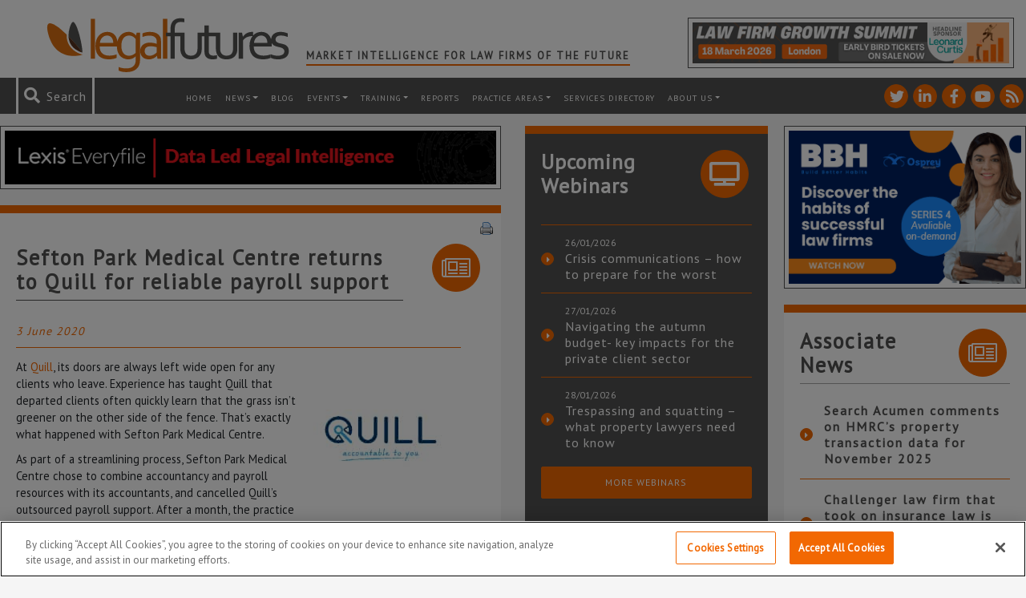

--- FILE ---
content_type: text/html; charset=utf-8
request_url: https://www.google.com/recaptcha/api2/anchor?ar=1&k=6LfVp5gUAAAAAMz-n_DZ-buEBfgcxdjFE5rBX_Fp&co=aHR0cHM6Ly93d3cubGVnYWxmdXR1cmVzLmNvLnVrOjQ0Mw..&hl=en&v=PoyoqOPhxBO7pBk68S4YbpHZ&size=invisible&anchor-ms=20000&execute-ms=30000&cb=iumuyttllowg
body_size: 48612
content:
<!DOCTYPE HTML><html dir="ltr" lang="en"><head><meta http-equiv="Content-Type" content="text/html; charset=UTF-8">
<meta http-equiv="X-UA-Compatible" content="IE=edge">
<title>reCAPTCHA</title>
<style type="text/css">
/* cyrillic-ext */
@font-face {
  font-family: 'Roboto';
  font-style: normal;
  font-weight: 400;
  font-stretch: 100%;
  src: url(//fonts.gstatic.com/s/roboto/v48/KFO7CnqEu92Fr1ME7kSn66aGLdTylUAMa3GUBHMdazTgWw.woff2) format('woff2');
  unicode-range: U+0460-052F, U+1C80-1C8A, U+20B4, U+2DE0-2DFF, U+A640-A69F, U+FE2E-FE2F;
}
/* cyrillic */
@font-face {
  font-family: 'Roboto';
  font-style: normal;
  font-weight: 400;
  font-stretch: 100%;
  src: url(//fonts.gstatic.com/s/roboto/v48/KFO7CnqEu92Fr1ME7kSn66aGLdTylUAMa3iUBHMdazTgWw.woff2) format('woff2');
  unicode-range: U+0301, U+0400-045F, U+0490-0491, U+04B0-04B1, U+2116;
}
/* greek-ext */
@font-face {
  font-family: 'Roboto';
  font-style: normal;
  font-weight: 400;
  font-stretch: 100%;
  src: url(//fonts.gstatic.com/s/roboto/v48/KFO7CnqEu92Fr1ME7kSn66aGLdTylUAMa3CUBHMdazTgWw.woff2) format('woff2');
  unicode-range: U+1F00-1FFF;
}
/* greek */
@font-face {
  font-family: 'Roboto';
  font-style: normal;
  font-weight: 400;
  font-stretch: 100%;
  src: url(//fonts.gstatic.com/s/roboto/v48/KFO7CnqEu92Fr1ME7kSn66aGLdTylUAMa3-UBHMdazTgWw.woff2) format('woff2');
  unicode-range: U+0370-0377, U+037A-037F, U+0384-038A, U+038C, U+038E-03A1, U+03A3-03FF;
}
/* math */
@font-face {
  font-family: 'Roboto';
  font-style: normal;
  font-weight: 400;
  font-stretch: 100%;
  src: url(//fonts.gstatic.com/s/roboto/v48/KFO7CnqEu92Fr1ME7kSn66aGLdTylUAMawCUBHMdazTgWw.woff2) format('woff2');
  unicode-range: U+0302-0303, U+0305, U+0307-0308, U+0310, U+0312, U+0315, U+031A, U+0326-0327, U+032C, U+032F-0330, U+0332-0333, U+0338, U+033A, U+0346, U+034D, U+0391-03A1, U+03A3-03A9, U+03B1-03C9, U+03D1, U+03D5-03D6, U+03F0-03F1, U+03F4-03F5, U+2016-2017, U+2034-2038, U+203C, U+2040, U+2043, U+2047, U+2050, U+2057, U+205F, U+2070-2071, U+2074-208E, U+2090-209C, U+20D0-20DC, U+20E1, U+20E5-20EF, U+2100-2112, U+2114-2115, U+2117-2121, U+2123-214F, U+2190, U+2192, U+2194-21AE, U+21B0-21E5, U+21F1-21F2, U+21F4-2211, U+2213-2214, U+2216-22FF, U+2308-230B, U+2310, U+2319, U+231C-2321, U+2336-237A, U+237C, U+2395, U+239B-23B7, U+23D0, U+23DC-23E1, U+2474-2475, U+25AF, U+25B3, U+25B7, U+25BD, U+25C1, U+25CA, U+25CC, U+25FB, U+266D-266F, U+27C0-27FF, U+2900-2AFF, U+2B0E-2B11, U+2B30-2B4C, U+2BFE, U+3030, U+FF5B, U+FF5D, U+1D400-1D7FF, U+1EE00-1EEFF;
}
/* symbols */
@font-face {
  font-family: 'Roboto';
  font-style: normal;
  font-weight: 400;
  font-stretch: 100%;
  src: url(//fonts.gstatic.com/s/roboto/v48/KFO7CnqEu92Fr1ME7kSn66aGLdTylUAMaxKUBHMdazTgWw.woff2) format('woff2');
  unicode-range: U+0001-000C, U+000E-001F, U+007F-009F, U+20DD-20E0, U+20E2-20E4, U+2150-218F, U+2190, U+2192, U+2194-2199, U+21AF, U+21E6-21F0, U+21F3, U+2218-2219, U+2299, U+22C4-22C6, U+2300-243F, U+2440-244A, U+2460-24FF, U+25A0-27BF, U+2800-28FF, U+2921-2922, U+2981, U+29BF, U+29EB, U+2B00-2BFF, U+4DC0-4DFF, U+FFF9-FFFB, U+10140-1018E, U+10190-1019C, U+101A0, U+101D0-101FD, U+102E0-102FB, U+10E60-10E7E, U+1D2C0-1D2D3, U+1D2E0-1D37F, U+1F000-1F0FF, U+1F100-1F1AD, U+1F1E6-1F1FF, U+1F30D-1F30F, U+1F315, U+1F31C, U+1F31E, U+1F320-1F32C, U+1F336, U+1F378, U+1F37D, U+1F382, U+1F393-1F39F, U+1F3A7-1F3A8, U+1F3AC-1F3AF, U+1F3C2, U+1F3C4-1F3C6, U+1F3CA-1F3CE, U+1F3D4-1F3E0, U+1F3ED, U+1F3F1-1F3F3, U+1F3F5-1F3F7, U+1F408, U+1F415, U+1F41F, U+1F426, U+1F43F, U+1F441-1F442, U+1F444, U+1F446-1F449, U+1F44C-1F44E, U+1F453, U+1F46A, U+1F47D, U+1F4A3, U+1F4B0, U+1F4B3, U+1F4B9, U+1F4BB, U+1F4BF, U+1F4C8-1F4CB, U+1F4D6, U+1F4DA, U+1F4DF, U+1F4E3-1F4E6, U+1F4EA-1F4ED, U+1F4F7, U+1F4F9-1F4FB, U+1F4FD-1F4FE, U+1F503, U+1F507-1F50B, U+1F50D, U+1F512-1F513, U+1F53E-1F54A, U+1F54F-1F5FA, U+1F610, U+1F650-1F67F, U+1F687, U+1F68D, U+1F691, U+1F694, U+1F698, U+1F6AD, U+1F6B2, U+1F6B9-1F6BA, U+1F6BC, U+1F6C6-1F6CF, U+1F6D3-1F6D7, U+1F6E0-1F6EA, U+1F6F0-1F6F3, U+1F6F7-1F6FC, U+1F700-1F7FF, U+1F800-1F80B, U+1F810-1F847, U+1F850-1F859, U+1F860-1F887, U+1F890-1F8AD, U+1F8B0-1F8BB, U+1F8C0-1F8C1, U+1F900-1F90B, U+1F93B, U+1F946, U+1F984, U+1F996, U+1F9E9, U+1FA00-1FA6F, U+1FA70-1FA7C, U+1FA80-1FA89, U+1FA8F-1FAC6, U+1FACE-1FADC, U+1FADF-1FAE9, U+1FAF0-1FAF8, U+1FB00-1FBFF;
}
/* vietnamese */
@font-face {
  font-family: 'Roboto';
  font-style: normal;
  font-weight: 400;
  font-stretch: 100%;
  src: url(//fonts.gstatic.com/s/roboto/v48/KFO7CnqEu92Fr1ME7kSn66aGLdTylUAMa3OUBHMdazTgWw.woff2) format('woff2');
  unicode-range: U+0102-0103, U+0110-0111, U+0128-0129, U+0168-0169, U+01A0-01A1, U+01AF-01B0, U+0300-0301, U+0303-0304, U+0308-0309, U+0323, U+0329, U+1EA0-1EF9, U+20AB;
}
/* latin-ext */
@font-face {
  font-family: 'Roboto';
  font-style: normal;
  font-weight: 400;
  font-stretch: 100%;
  src: url(//fonts.gstatic.com/s/roboto/v48/KFO7CnqEu92Fr1ME7kSn66aGLdTylUAMa3KUBHMdazTgWw.woff2) format('woff2');
  unicode-range: U+0100-02BA, U+02BD-02C5, U+02C7-02CC, U+02CE-02D7, U+02DD-02FF, U+0304, U+0308, U+0329, U+1D00-1DBF, U+1E00-1E9F, U+1EF2-1EFF, U+2020, U+20A0-20AB, U+20AD-20C0, U+2113, U+2C60-2C7F, U+A720-A7FF;
}
/* latin */
@font-face {
  font-family: 'Roboto';
  font-style: normal;
  font-weight: 400;
  font-stretch: 100%;
  src: url(//fonts.gstatic.com/s/roboto/v48/KFO7CnqEu92Fr1ME7kSn66aGLdTylUAMa3yUBHMdazQ.woff2) format('woff2');
  unicode-range: U+0000-00FF, U+0131, U+0152-0153, U+02BB-02BC, U+02C6, U+02DA, U+02DC, U+0304, U+0308, U+0329, U+2000-206F, U+20AC, U+2122, U+2191, U+2193, U+2212, U+2215, U+FEFF, U+FFFD;
}
/* cyrillic-ext */
@font-face {
  font-family: 'Roboto';
  font-style: normal;
  font-weight: 500;
  font-stretch: 100%;
  src: url(//fonts.gstatic.com/s/roboto/v48/KFO7CnqEu92Fr1ME7kSn66aGLdTylUAMa3GUBHMdazTgWw.woff2) format('woff2');
  unicode-range: U+0460-052F, U+1C80-1C8A, U+20B4, U+2DE0-2DFF, U+A640-A69F, U+FE2E-FE2F;
}
/* cyrillic */
@font-face {
  font-family: 'Roboto';
  font-style: normal;
  font-weight: 500;
  font-stretch: 100%;
  src: url(//fonts.gstatic.com/s/roboto/v48/KFO7CnqEu92Fr1ME7kSn66aGLdTylUAMa3iUBHMdazTgWw.woff2) format('woff2');
  unicode-range: U+0301, U+0400-045F, U+0490-0491, U+04B0-04B1, U+2116;
}
/* greek-ext */
@font-face {
  font-family: 'Roboto';
  font-style: normal;
  font-weight: 500;
  font-stretch: 100%;
  src: url(//fonts.gstatic.com/s/roboto/v48/KFO7CnqEu92Fr1ME7kSn66aGLdTylUAMa3CUBHMdazTgWw.woff2) format('woff2');
  unicode-range: U+1F00-1FFF;
}
/* greek */
@font-face {
  font-family: 'Roboto';
  font-style: normal;
  font-weight: 500;
  font-stretch: 100%;
  src: url(//fonts.gstatic.com/s/roboto/v48/KFO7CnqEu92Fr1ME7kSn66aGLdTylUAMa3-UBHMdazTgWw.woff2) format('woff2');
  unicode-range: U+0370-0377, U+037A-037F, U+0384-038A, U+038C, U+038E-03A1, U+03A3-03FF;
}
/* math */
@font-face {
  font-family: 'Roboto';
  font-style: normal;
  font-weight: 500;
  font-stretch: 100%;
  src: url(//fonts.gstatic.com/s/roboto/v48/KFO7CnqEu92Fr1ME7kSn66aGLdTylUAMawCUBHMdazTgWw.woff2) format('woff2');
  unicode-range: U+0302-0303, U+0305, U+0307-0308, U+0310, U+0312, U+0315, U+031A, U+0326-0327, U+032C, U+032F-0330, U+0332-0333, U+0338, U+033A, U+0346, U+034D, U+0391-03A1, U+03A3-03A9, U+03B1-03C9, U+03D1, U+03D5-03D6, U+03F0-03F1, U+03F4-03F5, U+2016-2017, U+2034-2038, U+203C, U+2040, U+2043, U+2047, U+2050, U+2057, U+205F, U+2070-2071, U+2074-208E, U+2090-209C, U+20D0-20DC, U+20E1, U+20E5-20EF, U+2100-2112, U+2114-2115, U+2117-2121, U+2123-214F, U+2190, U+2192, U+2194-21AE, U+21B0-21E5, U+21F1-21F2, U+21F4-2211, U+2213-2214, U+2216-22FF, U+2308-230B, U+2310, U+2319, U+231C-2321, U+2336-237A, U+237C, U+2395, U+239B-23B7, U+23D0, U+23DC-23E1, U+2474-2475, U+25AF, U+25B3, U+25B7, U+25BD, U+25C1, U+25CA, U+25CC, U+25FB, U+266D-266F, U+27C0-27FF, U+2900-2AFF, U+2B0E-2B11, U+2B30-2B4C, U+2BFE, U+3030, U+FF5B, U+FF5D, U+1D400-1D7FF, U+1EE00-1EEFF;
}
/* symbols */
@font-face {
  font-family: 'Roboto';
  font-style: normal;
  font-weight: 500;
  font-stretch: 100%;
  src: url(//fonts.gstatic.com/s/roboto/v48/KFO7CnqEu92Fr1ME7kSn66aGLdTylUAMaxKUBHMdazTgWw.woff2) format('woff2');
  unicode-range: U+0001-000C, U+000E-001F, U+007F-009F, U+20DD-20E0, U+20E2-20E4, U+2150-218F, U+2190, U+2192, U+2194-2199, U+21AF, U+21E6-21F0, U+21F3, U+2218-2219, U+2299, U+22C4-22C6, U+2300-243F, U+2440-244A, U+2460-24FF, U+25A0-27BF, U+2800-28FF, U+2921-2922, U+2981, U+29BF, U+29EB, U+2B00-2BFF, U+4DC0-4DFF, U+FFF9-FFFB, U+10140-1018E, U+10190-1019C, U+101A0, U+101D0-101FD, U+102E0-102FB, U+10E60-10E7E, U+1D2C0-1D2D3, U+1D2E0-1D37F, U+1F000-1F0FF, U+1F100-1F1AD, U+1F1E6-1F1FF, U+1F30D-1F30F, U+1F315, U+1F31C, U+1F31E, U+1F320-1F32C, U+1F336, U+1F378, U+1F37D, U+1F382, U+1F393-1F39F, U+1F3A7-1F3A8, U+1F3AC-1F3AF, U+1F3C2, U+1F3C4-1F3C6, U+1F3CA-1F3CE, U+1F3D4-1F3E0, U+1F3ED, U+1F3F1-1F3F3, U+1F3F5-1F3F7, U+1F408, U+1F415, U+1F41F, U+1F426, U+1F43F, U+1F441-1F442, U+1F444, U+1F446-1F449, U+1F44C-1F44E, U+1F453, U+1F46A, U+1F47D, U+1F4A3, U+1F4B0, U+1F4B3, U+1F4B9, U+1F4BB, U+1F4BF, U+1F4C8-1F4CB, U+1F4D6, U+1F4DA, U+1F4DF, U+1F4E3-1F4E6, U+1F4EA-1F4ED, U+1F4F7, U+1F4F9-1F4FB, U+1F4FD-1F4FE, U+1F503, U+1F507-1F50B, U+1F50D, U+1F512-1F513, U+1F53E-1F54A, U+1F54F-1F5FA, U+1F610, U+1F650-1F67F, U+1F687, U+1F68D, U+1F691, U+1F694, U+1F698, U+1F6AD, U+1F6B2, U+1F6B9-1F6BA, U+1F6BC, U+1F6C6-1F6CF, U+1F6D3-1F6D7, U+1F6E0-1F6EA, U+1F6F0-1F6F3, U+1F6F7-1F6FC, U+1F700-1F7FF, U+1F800-1F80B, U+1F810-1F847, U+1F850-1F859, U+1F860-1F887, U+1F890-1F8AD, U+1F8B0-1F8BB, U+1F8C0-1F8C1, U+1F900-1F90B, U+1F93B, U+1F946, U+1F984, U+1F996, U+1F9E9, U+1FA00-1FA6F, U+1FA70-1FA7C, U+1FA80-1FA89, U+1FA8F-1FAC6, U+1FACE-1FADC, U+1FADF-1FAE9, U+1FAF0-1FAF8, U+1FB00-1FBFF;
}
/* vietnamese */
@font-face {
  font-family: 'Roboto';
  font-style: normal;
  font-weight: 500;
  font-stretch: 100%;
  src: url(//fonts.gstatic.com/s/roboto/v48/KFO7CnqEu92Fr1ME7kSn66aGLdTylUAMa3OUBHMdazTgWw.woff2) format('woff2');
  unicode-range: U+0102-0103, U+0110-0111, U+0128-0129, U+0168-0169, U+01A0-01A1, U+01AF-01B0, U+0300-0301, U+0303-0304, U+0308-0309, U+0323, U+0329, U+1EA0-1EF9, U+20AB;
}
/* latin-ext */
@font-face {
  font-family: 'Roboto';
  font-style: normal;
  font-weight: 500;
  font-stretch: 100%;
  src: url(//fonts.gstatic.com/s/roboto/v48/KFO7CnqEu92Fr1ME7kSn66aGLdTylUAMa3KUBHMdazTgWw.woff2) format('woff2');
  unicode-range: U+0100-02BA, U+02BD-02C5, U+02C7-02CC, U+02CE-02D7, U+02DD-02FF, U+0304, U+0308, U+0329, U+1D00-1DBF, U+1E00-1E9F, U+1EF2-1EFF, U+2020, U+20A0-20AB, U+20AD-20C0, U+2113, U+2C60-2C7F, U+A720-A7FF;
}
/* latin */
@font-face {
  font-family: 'Roboto';
  font-style: normal;
  font-weight: 500;
  font-stretch: 100%;
  src: url(//fonts.gstatic.com/s/roboto/v48/KFO7CnqEu92Fr1ME7kSn66aGLdTylUAMa3yUBHMdazQ.woff2) format('woff2');
  unicode-range: U+0000-00FF, U+0131, U+0152-0153, U+02BB-02BC, U+02C6, U+02DA, U+02DC, U+0304, U+0308, U+0329, U+2000-206F, U+20AC, U+2122, U+2191, U+2193, U+2212, U+2215, U+FEFF, U+FFFD;
}
/* cyrillic-ext */
@font-face {
  font-family: 'Roboto';
  font-style: normal;
  font-weight: 900;
  font-stretch: 100%;
  src: url(//fonts.gstatic.com/s/roboto/v48/KFO7CnqEu92Fr1ME7kSn66aGLdTylUAMa3GUBHMdazTgWw.woff2) format('woff2');
  unicode-range: U+0460-052F, U+1C80-1C8A, U+20B4, U+2DE0-2DFF, U+A640-A69F, U+FE2E-FE2F;
}
/* cyrillic */
@font-face {
  font-family: 'Roboto';
  font-style: normal;
  font-weight: 900;
  font-stretch: 100%;
  src: url(//fonts.gstatic.com/s/roboto/v48/KFO7CnqEu92Fr1ME7kSn66aGLdTylUAMa3iUBHMdazTgWw.woff2) format('woff2');
  unicode-range: U+0301, U+0400-045F, U+0490-0491, U+04B0-04B1, U+2116;
}
/* greek-ext */
@font-face {
  font-family: 'Roboto';
  font-style: normal;
  font-weight: 900;
  font-stretch: 100%;
  src: url(//fonts.gstatic.com/s/roboto/v48/KFO7CnqEu92Fr1ME7kSn66aGLdTylUAMa3CUBHMdazTgWw.woff2) format('woff2');
  unicode-range: U+1F00-1FFF;
}
/* greek */
@font-face {
  font-family: 'Roboto';
  font-style: normal;
  font-weight: 900;
  font-stretch: 100%;
  src: url(//fonts.gstatic.com/s/roboto/v48/KFO7CnqEu92Fr1ME7kSn66aGLdTylUAMa3-UBHMdazTgWw.woff2) format('woff2');
  unicode-range: U+0370-0377, U+037A-037F, U+0384-038A, U+038C, U+038E-03A1, U+03A3-03FF;
}
/* math */
@font-face {
  font-family: 'Roboto';
  font-style: normal;
  font-weight: 900;
  font-stretch: 100%;
  src: url(//fonts.gstatic.com/s/roboto/v48/KFO7CnqEu92Fr1ME7kSn66aGLdTylUAMawCUBHMdazTgWw.woff2) format('woff2');
  unicode-range: U+0302-0303, U+0305, U+0307-0308, U+0310, U+0312, U+0315, U+031A, U+0326-0327, U+032C, U+032F-0330, U+0332-0333, U+0338, U+033A, U+0346, U+034D, U+0391-03A1, U+03A3-03A9, U+03B1-03C9, U+03D1, U+03D5-03D6, U+03F0-03F1, U+03F4-03F5, U+2016-2017, U+2034-2038, U+203C, U+2040, U+2043, U+2047, U+2050, U+2057, U+205F, U+2070-2071, U+2074-208E, U+2090-209C, U+20D0-20DC, U+20E1, U+20E5-20EF, U+2100-2112, U+2114-2115, U+2117-2121, U+2123-214F, U+2190, U+2192, U+2194-21AE, U+21B0-21E5, U+21F1-21F2, U+21F4-2211, U+2213-2214, U+2216-22FF, U+2308-230B, U+2310, U+2319, U+231C-2321, U+2336-237A, U+237C, U+2395, U+239B-23B7, U+23D0, U+23DC-23E1, U+2474-2475, U+25AF, U+25B3, U+25B7, U+25BD, U+25C1, U+25CA, U+25CC, U+25FB, U+266D-266F, U+27C0-27FF, U+2900-2AFF, U+2B0E-2B11, U+2B30-2B4C, U+2BFE, U+3030, U+FF5B, U+FF5D, U+1D400-1D7FF, U+1EE00-1EEFF;
}
/* symbols */
@font-face {
  font-family: 'Roboto';
  font-style: normal;
  font-weight: 900;
  font-stretch: 100%;
  src: url(//fonts.gstatic.com/s/roboto/v48/KFO7CnqEu92Fr1ME7kSn66aGLdTylUAMaxKUBHMdazTgWw.woff2) format('woff2');
  unicode-range: U+0001-000C, U+000E-001F, U+007F-009F, U+20DD-20E0, U+20E2-20E4, U+2150-218F, U+2190, U+2192, U+2194-2199, U+21AF, U+21E6-21F0, U+21F3, U+2218-2219, U+2299, U+22C4-22C6, U+2300-243F, U+2440-244A, U+2460-24FF, U+25A0-27BF, U+2800-28FF, U+2921-2922, U+2981, U+29BF, U+29EB, U+2B00-2BFF, U+4DC0-4DFF, U+FFF9-FFFB, U+10140-1018E, U+10190-1019C, U+101A0, U+101D0-101FD, U+102E0-102FB, U+10E60-10E7E, U+1D2C0-1D2D3, U+1D2E0-1D37F, U+1F000-1F0FF, U+1F100-1F1AD, U+1F1E6-1F1FF, U+1F30D-1F30F, U+1F315, U+1F31C, U+1F31E, U+1F320-1F32C, U+1F336, U+1F378, U+1F37D, U+1F382, U+1F393-1F39F, U+1F3A7-1F3A8, U+1F3AC-1F3AF, U+1F3C2, U+1F3C4-1F3C6, U+1F3CA-1F3CE, U+1F3D4-1F3E0, U+1F3ED, U+1F3F1-1F3F3, U+1F3F5-1F3F7, U+1F408, U+1F415, U+1F41F, U+1F426, U+1F43F, U+1F441-1F442, U+1F444, U+1F446-1F449, U+1F44C-1F44E, U+1F453, U+1F46A, U+1F47D, U+1F4A3, U+1F4B0, U+1F4B3, U+1F4B9, U+1F4BB, U+1F4BF, U+1F4C8-1F4CB, U+1F4D6, U+1F4DA, U+1F4DF, U+1F4E3-1F4E6, U+1F4EA-1F4ED, U+1F4F7, U+1F4F9-1F4FB, U+1F4FD-1F4FE, U+1F503, U+1F507-1F50B, U+1F50D, U+1F512-1F513, U+1F53E-1F54A, U+1F54F-1F5FA, U+1F610, U+1F650-1F67F, U+1F687, U+1F68D, U+1F691, U+1F694, U+1F698, U+1F6AD, U+1F6B2, U+1F6B9-1F6BA, U+1F6BC, U+1F6C6-1F6CF, U+1F6D3-1F6D7, U+1F6E0-1F6EA, U+1F6F0-1F6F3, U+1F6F7-1F6FC, U+1F700-1F7FF, U+1F800-1F80B, U+1F810-1F847, U+1F850-1F859, U+1F860-1F887, U+1F890-1F8AD, U+1F8B0-1F8BB, U+1F8C0-1F8C1, U+1F900-1F90B, U+1F93B, U+1F946, U+1F984, U+1F996, U+1F9E9, U+1FA00-1FA6F, U+1FA70-1FA7C, U+1FA80-1FA89, U+1FA8F-1FAC6, U+1FACE-1FADC, U+1FADF-1FAE9, U+1FAF0-1FAF8, U+1FB00-1FBFF;
}
/* vietnamese */
@font-face {
  font-family: 'Roboto';
  font-style: normal;
  font-weight: 900;
  font-stretch: 100%;
  src: url(//fonts.gstatic.com/s/roboto/v48/KFO7CnqEu92Fr1ME7kSn66aGLdTylUAMa3OUBHMdazTgWw.woff2) format('woff2');
  unicode-range: U+0102-0103, U+0110-0111, U+0128-0129, U+0168-0169, U+01A0-01A1, U+01AF-01B0, U+0300-0301, U+0303-0304, U+0308-0309, U+0323, U+0329, U+1EA0-1EF9, U+20AB;
}
/* latin-ext */
@font-face {
  font-family: 'Roboto';
  font-style: normal;
  font-weight: 900;
  font-stretch: 100%;
  src: url(//fonts.gstatic.com/s/roboto/v48/KFO7CnqEu92Fr1ME7kSn66aGLdTylUAMa3KUBHMdazTgWw.woff2) format('woff2');
  unicode-range: U+0100-02BA, U+02BD-02C5, U+02C7-02CC, U+02CE-02D7, U+02DD-02FF, U+0304, U+0308, U+0329, U+1D00-1DBF, U+1E00-1E9F, U+1EF2-1EFF, U+2020, U+20A0-20AB, U+20AD-20C0, U+2113, U+2C60-2C7F, U+A720-A7FF;
}
/* latin */
@font-face {
  font-family: 'Roboto';
  font-style: normal;
  font-weight: 900;
  font-stretch: 100%;
  src: url(//fonts.gstatic.com/s/roboto/v48/KFO7CnqEu92Fr1ME7kSn66aGLdTylUAMa3yUBHMdazQ.woff2) format('woff2');
  unicode-range: U+0000-00FF, U+0131, U+0152-0153, U+02BB-02BC, U+02C6, U+02DA, U+02DC, U+0304, U+0308, U+0329, U+2000-206F, U+20AC, U+2122, U+2191, U+2193, U+2212, U+2215, U+FEFF, U+FFFD;
}

</style>
<link rel="stylesheet" type="text/css" href="https://www.gstatic.com/recaptcha/releases/PoyoqOPhxBO7pBk68S4YbpHZ/styles__ltr.css">
<script nonce="uM0Sjf9YoT2ypRGvgoaskQ" type="text/javascript">window['__recaptcha_api'] = 'https://www.google.com/recaptcha/api2/';</script>
<script type="text/javascript" src="https://www.gstatic.com/recaptcha/releases/PoyoqOPhxBO7pBk68S4YbpHZ/recaptcha__en.js" nonce="uM0Sjf9YoT2ypRGvgoaskQ">
      
    </script></head>
<body><div id="rc-anchor-alert" class="rc-anchor-alert"></div>
<input type="hidden" id="recaptcha-token" value="[base64]">
<script type="text/javascript" nonce="uM0Sjf9YoT2ypRGvgoaskQ">
      recaptcha.anchor.Main.init("[\x22ainput\x22,[\x22bgdata\x22,\x22\x22,\[base64]/[base64]/[base64]/[base64]/[base64]/[base64]/KGcoTywyNTMsTy5PKSxVRyhPLEMpKTpnKE8sMjUzLEMpLE8pKSxsKSksTykpfSxieT1mdW5jdGlvbihDLE8sdSxsKXtmb3IobD0odT1SKEMpLDApO08+MDtPLS0pbD1sPDw4fFooQyk7ZyhDLHUsbCl9LFVHPWZ1bmN0aW9uKEMsTyl7Qy5pLmxlbmd0aD4xMDQ/[base64]/[base64]/[base64]/[base64]/[base64]/[base64]/[base64]\\u003d\x22,\[base64]\x22,\[base64]/DqlFtPFJPw5hkLh0KwqJgTz/DsMKdHSEqCUIVw6zChRJ0VsK+w6UHw5rCqMO8LjJ3w4HDqwNtw7U3MkrClGp8KsOPw655w7rCvMO/[base64]/Cv8OWw4wxw6zCoMOiKi3DnQFcw7Jgf8KFHXTDtS0oYVDDi8KkUnhAwqlPw4Vjwqc2wrF0TsKWGsOcw44mwpo6BcKKcsOFwrk2w7/Dp1phwoJNwp3Dp8Kqw6DCnh1fw5DCqcOSI8KCw6vCrcOtw7Y0dDctDMO2TMO/JionwpQWKcOAwrHDvzEOGQ3CoMKMwrB1F8KQYlPDmsK+DEh/wphrw4jDhUrCllltMgrCh8KZEcKawpU/UBRwESo+b8Knw6dLNsOlGcKZSwFUw67Dm8KiwqgYFGjCoA/Cr8KhJiFxSMKwCRXCu3vCrWlMTyE5w4HCqcK5wpnCkVfDpMOlwrwSPcKxw5zCrljClMKiRcKZw48TGMKDwr/DnXrDphLCrMKYwq7CjyrDlsKuTcOXw7nCl2ELCMKqwpVpfMOcUAtQXcK4w4gBwqJKw4fDhWUKwqLDjGhLS3k7IsKlKjYQMWDDo1Jhew9cBSkOagrDiyzDvyrCqC7CusK1DwbDhgDDh21Pw6nDtRkCwqcLw5zDnk/[base64]/DgsKKTVfCggjDj3TDoMOgAMKEwrlFFQzClDbCmsOQwrDDscKHw4zCoXPCtMOSwrXDt8Opwp7CusOQKcK/SB8OHgXCh8Olw5/DmxZGcANfJsOGExkIwofDlgrDrMOqwrDCuMOMw5TDmDHDsVwQw6XChzLDmEUww6vCiMKHXMKhw5PDocOew7cmw5pZw7nCrWsYwphCw4NZUMKOwr/DpcOkBcOuwqvCpi/Ck8KIwrnCo8K3UlrCo8Ozw7cZw6F7w706w5Ytw5XDh2zCssKZw6zDj8K5w7DDmMOYw7ttw7zDs3nDoEYuwqXDnQfCusOkLy1lcCrDkFPCvkJcHXgZw5rCl8OTwpXDgsKxGMO3KgIGw7NVw75Iw5/DncKIw61jBsOnW2Q1O8OZw4cZw4sMUy9dw7c+eMOsw55awqDCs8KvwrIDwrDDmsORUsOSBMKdbcKdw77Dl8O9wr8lMTo5V1wxHsKww7bDosKywqjCpsOsw59Yw6lKB0oYLhHCtC8kw6A0BcOzwofCmCvDnMKqQR7CksKKw6/Cl8KWesOsw6XDo8Kzw57Cn0rDjUQcwoPCisO0w79gw5I6w5LDqMK6w5wMDsKVMsOGGsK4w5fCvyAPVHpcw6/CpmVzwq/CjMOnwptHacOEwohIw6XCg8OrwpB2w6QmBTReKcKrw6pBwrxHHHjDj8ODBSk+w5I4ExXCpcOfw4kWT8OFwo/CiTYDwogxw6/[base64]/w7cwABLCqG/CusKJWMOeRjU+wpo9TMKjbi3CijwpRsOPGsKHfsKnWsObw4bDn8Ouw6/Co8KELMO/YsOiw7XChWIewo3DmxrDicK7YVrCqmwpDsOuVMKXwoHCjzssTcKKE8O3wrFjasOkeDAjeSLCoTslwrPDi8Kbw4J5wqoRHlpJOxPCs2bDg8KRw4MMSWxwwpbDqz/DvnZ4RzMHbcONwptiHTFfIsO4w4XDqcO1csKsw5BUEGEHJ8OOw5cAMMKEw5vCkMO5F8OpAw5wwoTDmV3DsMOJGiHCosOBXkc/w4TDvFvDm2vDhlEyw4xMwq4Kw4tlwpLCmSjClwXDtCNpw5A/w6Anw6/DjsK5wr/CtcOGMm/DrcOIfz4gw5R3wpM4wpdow5ZWFjd7wpLDv8OPw77DjsKUwpUyKVNuwogATVXCvcKlwrbCi8Kkw78fw6s6XE1oCQFLSWRWw7h2wp/CpMK2wqjCplXDnMKUw7jChmA8w4h9w6lrw5LDjQTCn8KEw7vCp8Kww6PCoiBlfsK9WsK5w7RPPcKXwpzDk8OBGsK6TsK7wo7Cm30rw5NUw6XDl8KtA8ODNj7CrcO1wp9zw7PDssK6w73Cvn4iw5/Dv8OSw6x0wozCtlE7wo5RDcOnwqbDiMKHGxDDp8Okwqs7GMOTa8OXw4TDp0jDhXwow5HDnmRywqlCFsKawo8UFcK8SsOPH21mw6FAccOhasKFJMKNcsK5ecOXZQhVwrBMwp7CsMOZwqvCmsKcHsOFT8KSTcKYwrnDtyY6HcOnEsK7DsKkwqIWw7HDjVvDlCpAwr9fdH/[base64]/DpyHDn8OmH8ORL03DthQ7dsKuw6HDkMOtworCoBtlPCbDjWrCjcO6w7PDhCDCsRPCgMKFYBLCt3XDtXTDiz3DkmrCpsKawrw6SsK+WVXCk25rIA7CncOGw6UDwrQhTcOwwok8wr7CnMOGw6oNwoXDl8KOw4TCpmjDkTt1wqfDlA/CkQFND3wwLU5Vwrtab8OCwp5Mw6Rpwr7DryTDqHAUNCllw4rCh8OUJlh8worDo8K1w7vCqsOYLRjCpcKcVG/CoC/DgHLDq8O9w6nCni9rwqwTUQ8SP8K2J1PDoXEKfDfDosK8wo/DrMK8RXzDtMO8w5E2P8OHwqPDmMOvw6bCqMOoc8O8wo5Sw6oSwqPDicK3wr7Dp8K0wozDmcKVwpPDgUt5PwPCgcOPGsKMJUtiwrVewqTCvMK1w73DiXbCvsKywpjDhSdxKFEhME3Cs2fChMOEw445w5NCL8Kbw4/CisOuw6Ahw7tGw6EawrQnwqVmDcO1GcKmDMKMXcK3w7EOOMOHe8O+wqXCkQzCkcOQDHPCp8Olw5pnwo4+UVAOcgTDnnljwrXCpMOoXU08wpDCgSPDrAFNfMKXVUJSbCcwL8KzZ2c/PsOXBMKMQ17Dq8OTdVnDuMKOwpNJRVvDoMK7w7LDpBLDsnPCqysNw5fCvsO3ccKbe8KxIG/DgcO5W8OjwqPCtz/CoTlkwr3Cs8KTw5nCgFzDhAbDg8OFNcKcPG4XasKXw5vDk8OFw4c8w4bDu8O6JsOHw7J3wp0YagTClsKAw74Eey9GwrdaOTjCtH7Cqh3DhRxVw7gjW8KhwrjDnAtDwrl2GVnDrDnChcOxQERxwq9QUcOwwr1pasKTw5JPEUPCmRDCvRBWwp/DjcKOw6wMw5kiKSDDvsOzw7/Drkkcw5HClz3DucOMInNcw64oNMOgwrEuAcOMUsOye8KiwrfCuMO5wrA3PcKSw58/EBfCv30JJlfDkxwPS8K+GsOgHgwwwpJ7wqnDr8Kbb8Knw4nDncOmc8ODW8O8UMKXwp3DtkjCuEZdSggHworCiMKsd8O/w5PCnMKMZlMfbm1gEsO9Z07DtcObLFnCvWRzZsKAwpDDhMKEw6dVJMKhUMKFw5QQwq82YXHCjMOQw7zCusKqbwgLw78Cw73Cg8OCMsKFOMOld8KGPcKMJU4OwqQDZnk3Vy/Cml19w5nDqSlDwr5jDT53ZsOGGsKkw7guQ8KYCgMbwpcYbcO3w6FxbMO3w7Ufw4IMKC7DtsOsw5J9MsK2w5ZMQMOLZ2HCmVfCjnXCgAjCpgHClGFLfMOhVcOIw7AJOzxnB8KcwpjCvDJxf8Kqw7h2IcK7L8O9wr5pwro/woQ5w4TDpWjDvMO+esKqMcOpBAvDt8K3wqZxO3HDgVJow5Vsw6LDr3Vbw4IGRlduVFzChwI+KcKvc8KSw4Z6FMOlw5XDmsOowowpGyrCu8KJw7LDvcK0RcO3QShICEEYwrA/w6cnw4hGwpLCv0LCqcKrw7Z0w6dXAsOPLl3CsStwwoTCqcOUwqjCpz3Cs1smcMKXYsKgOsOjLcK5LlXCnCsTPzkaJ2XDtjN+wozCjMOERcK9w7kOWsKbM8KrCcOHDghsXSMfNynCs10DwqF/wrjDq3NPWcO3w7nDusOJG8KYw7RhWlIyFsOGwpHDnj7CvijCrMOKI09DwoozwoF1VcKLdBbCpsOqw63CuQnCuV90w6XDu2vDri7CszVOwoHDscOJwoEswq4Wa8KqcmbCucKiJ8Orwp/[base64]/CoxADCsOmBcKwC8KUw5jDjcKbVixewoHCocOAU00rEsK/KCzCo3oQw5pSR0hvdsOobm/DpmvCqsODK8O1XyjCinwJV8OqIcKrw4rDoAVtO8Osw4HCm8K0w4jCjQsdw7sjKcKSw5ZECHfDm0tKElFBw6YiwpEaQMKLKGRQU8OpW3LDo24BZcOew4YKw7bCh8ONc8OWw4PDn8KhwpM8Ji/CoMKbwq/[base64]/[base64]/[base64]/Di3x9w7sISMKsI8O9QyFNwprCrRnCm8OYBWLDpE9Fwq7DoMKOwq0VOMOMK1rCicKYbELCn29iCMOYCsKdw5LDl8K8YcKdKcOYDGV/wqPClMKXwr3DtMKBOgbCvsO7w5FqGsKvw6DDpMKCw4lTMiXCo8KLCDc+VSvDn8OCw5DCuMKpQUsMV8OKFcOpwp4Awpo6IHHDscKwwrgtwpDCs0XDpGXDvsKLccOtakIjXcOWwpBzw6/[base64]/CosKUJ3lTwp1gw584aMONw7FTFXvDnh52w7FcQ8KlIS3DoT7CpCjDkWVEAMOvF8KDbsK0N8OSb8O5w6MxP2lQHjrDocOSXzTDmMK8w7bDpQ/[base64]/Do8Khw4PDqcKBTcKlXkBFezrDqsKLGgvDgwgJw4HCgHVXwoZzFAd9UiMPwrjCqMOaMFV4wpnCkCBHw5EHwrvCjcOTYnDDvcKbwrXCtkPDkTFww4/[base64]/DvhFiFxHDm2htwq7CssKnw5M/GsOVw55hwpdBwrQfSBbCosKCwpxSbcKrwqMiH8KcwpFHwr7Cjz96GcObwqDClMOxw6JBwpfDg1zDkkEsIjwYdkPDh8Kfw65IAVtGw5TCjcOFw6zChTjCpcOsdDAnwpTDgDw3JMOqw67DsMO/[base64]/DusKjw7HDjMOiwojDqU7DuDDDoUvDq0jCkcKwHkDCinIuIMKaw5Bow5zCiULDs8OcPGLDnWPCu8OwVsORO8KEwo/[base64]/[base64]/wqrDgsOVQ1zClRY1Z8OOO1zDgcKjWsOCwoMhMiDDsMKFV2nCtcKoK2p/c8OaNMOfAsOyw5fDu8OWw4l9I8OCK8OAwpszG13CiMKJcWfCnQRkwoAzw5ZoHlnCgWN+w4EHZRzCtXnCnMOCwrJEw5d9BcOiVMKaTcKpSMOcw4LDp8OPw5bCo24zwoI7NHM/VhU2McKVW8KLa8OKUMONblkbwpofwrfCksKpJcOmVMO1wpVrNMOowpF+w47Dj8Osw6N2w785w7XDsBMRGjXDs8OxJMK+woHCusOMO8K4X8OjF2rDl8Kww43Coh92wo7DisOuK8Kbw7Y4GsO4w7/CoCRWHwIXw741czrDgE5iw6HCiMKDwp4twrXDicOOwo/ClMKXEnPCr2bCvg/[base64]/DqcOsw70WDC4qw68pFSDCv2rDsFMbw6PDoMKyKi/CswwndsO/[base64]/DsMKlwq7DqcOkwrnCoMKtDMO0wrnCuHrCicKnwrM5fsKDAQxQwrPDisOPw77CrDnDqmJ4w4DDvGE7w7lPw6TCgsK9Ng/CgsOcwoJVwpjCpVYqQTPCiHXCqsKlw6XCg8OmEMKawqIzKcOgwrHCp8OKaC3DkWvDqmR7wq/[base64]/[base64]/[base64]/DkwopDnFyJlA5w5wKw5XCtibCqcOwwpHCuVAVwqbChUkMwrTCtAg+Li7CnUzDncO+w5QCw4DCjMOnw5nCpMK3wrJkXQATP8KTGWo0w5/CvsOSLcKNBsOMGsOlw4/CmncSBcOFLsOUw689wpnCgDTCrVHCp8Kew4TDmWVkf8OQCExPCzrCpcOjwqMww7vCnMKCIHfCl1QWG8OTwqMBw78xwqk6w5fDv8KBaVLDpMK8w6jDrk3ClcK/TMOowrxow7rDjV3CjcK/O8Kwf1NHMMKcwqTDllVuXsK5Y8Ouw716RMKpJxY9AMOvIMOdw6rDrThabloOw7nDnMKAZUTDqMKow7LDsQbCk0HDiyzCnDIvwonCmcK/w7XDiAk7JGx5wpJbesKnw6IVwpfCph7Ckz7Do3QaUijCssOyw4LDlcK/[base64]/CmcK9KkXCncOpc8O5F8O7w6HDvsOVTg7Dp8OdwrLCgsOwV8K+woTDjcODw7d3wr4ZVjBHw7V8EwZtYiDCnU/DvMOtQMKEYMOUwo42VcOMPMKrw65Ywo7CqcK+w7jDjw3Cs8OnTMO2fQ5MIzHDrMOPOMOow5LDk8KWwqpYw6nCvTIZGgjCuXcGSXhVPHE9w7w6NcORwopsEC7CpT/DsMKSwrh9wrI1OMKjcWXDrAs2K8KVI0BAw6/DtMOGbcKZcUN2w41sIHPCgcOjYiLDqWl8wq7CmMOcw6Ikw7rCn8KfTsK9M1jDhUTDj8O6w4/CjDkaw4bDvMKSwo/DhG57wphEw6UDZ8KSB8KwwpjDkmFkw74Two3Cti8zwrnCjsKMQQ/CvMOPOcO/WBAUAQjCtTN8w6HDj8K5csO/[base64]/CsMO8fwoow6tEMzYSw5cwOsKgw7RCwqJ0w64uVMKFd8KLwrN9ACJyV0TCrCEzNkfDscK2NcKVB8OaF8KeDUwuw6IaKwfDnlDDksOGwqjDtsKfw6xNeAjDqcO6IwvDiQAWZkN8B8OaGMK6fsOsw5zCvznChcOSw6fDsB0GByEJw7/Dk8KudcOxSMKmwocxwqDCi8KjQsKXwod/wofDrhwzNgRHwpjDsBYLTMOxw4QQw4PDp8O2e25XOMKlZBvCjBnCr8OrMsKhEiHCi8Opw6bDljXCuMKfaDkqwqhtRybDhltAwp4jLcKewpk/D8O/cmLCkUpGw7ovw4DDrj9uwqJMe8OeC0rDpSvCjVwJLlQMwqcwwq7CvGdBwqlLw41dXQ3CisOcD8OOwpHCsFEteRhzEB7DucObw7fDiMKRwrd/SsOEQmJYwq/[base64]/[base64]/Dkhg/w7DDiGnCmsKbw5Mpw6orBMO9KSc6w4PDhhLCrivDnF/Du3LClMKALAR9wqcZwpzCuhvCi8O9w5INwpROesOgwonDmcKlwqnCpx41wovDtcOlMwAYw57CsyhKYllxw4DCtGw+OFPCujnCtFbChcOawonDhTfDrmfDm8KnG1MUwpnCv8KTwofDvsOWFsKDwo0XSQ/DtRQYwr/Dh3oAVMKbTcKUWxPCh8KiPcOXd8OVw55jw5bCogPCt8KNUsOhOcOZwqACBMKiw7FBwrbDusOFfUENXcKZw6dIcMKjeGLDhMOhwpwKfsOVw6nCmB3CtCllwqA3w7ZlKMKjVMKCZhLDl3U/KsKmw5PCjMKZw63DuMOZw5HDo3PDsX/CosKzw6jChMKNwqzDgjPDg8KXSMKYQkHDv8OMwoHDisKXw6/CrcOQwpwJTcKuw6pia1N1wqwzw6ZeE8O7wprDpkrDjsK7w4zDjMOLFlhqw5McwqDCgcO8wogbLMKTQ3PDlMO/woTCisOPw5LCiSXDvQ3Cu8OQwpPDtcO2wpwYwoVaPcONwrs0wpRqacOywpIpQMKzw6tJdMKewoF6w5h6wpXCilrDtBrCmErCtMOvMcK2w6B+wonDnsKqJMO5HRIpCcKSXxQpeMOlJcKzFsOyLsOawrzDqm/Du8OWw5rCnwzDpSRGchjCiCsnw7E3wrUJwoPClV/DrQvDn8OKF8O2w64TwqvCr8K+woDDklpVfcKpMMKvw6zCvsKhFhh0CUvClnwkw4zDont8w4DCo2zCkGFJw7sbFkfDhcKwwrFzw6TCsRU+P8KLK8KhJcKVNShgF8KhUMOFw5FhQADDjGbCkcKOdHJAGwZJwodCFsKfw6BDw6XCjnEbw53DlDfDusOzw6rDvh/DuA3DjhdTwrHDgQtxY8O6InjCiBDDvcKiw7UmMxdew5M1OcKUL8KYPXVWMz/CgiTCnMKMVsOKFsO7YkXCl8Kaa8O9RmDCmVbCv8KEDMKPwrLDtgdQaBAwwpvDs8O6w4nDrsKWw4fCnsK/PXt1w6HCuXnDjMOzwpF1S2XCuMOKaz54wojDscKRw74Iw4fCmC0Xw5s1wrlKOQDDgjg8wq/Ch8OfFcO+wpNjOgkxERvDssOANXPCtcOtPEdYw77Cg15Tw63DqsOmS8Ozw73CpMO2XkUFM8O1wp4vQMORaGp6HMOSw4bDkMOYwq/ClsO7KMK+wrx1QsKWw4/DiSTDkcOHPVrDqzBEwqNtwpPCssKkwoghXl3DmcOyJDJIHlJtw4HDhGBLw7nDs8KecsOjJHZRw6QIGMKjw5HCtMO1wr/[base64]/DugB+DwAuw6M5e1jDly5BMA7DsHMowrRYwr9UGMOgYMOSwr7Dg8O2SMKxw7U7GykFR8K0wrfDqcOJwoNDw5J8w4nDrcKoTcOFwpIabcKMwroFw7/CisOPw5dcLsKxB8Ode8OIw7Jfw4how7Efw4TCrDQZw4fCjsKcw611IsKLCA/CksKWdTHChAfDoMOzwoLCsQ4Fw7jDgsO5RMK0PcOcwpx3GE5TwqbCgcOGwrIoNlDDrsKKwrvCo0oJw73DgcOdXnLDmMO5BWnCscOTaWXDrmlAw6XCuQbDrTZPw710O8KHJ0IkwrnCgMKiwpPDvsKUw4zCtmtyAcOfw5rCr8KWaEJAw6nDgFhhw7/[base64]/Ch8Kew7Auw5V0w4bCuVvDqUrDqMKfwpTCosKrwqgLAMOqRcOSKk4kDcK5w6TCswRILgjDiMKHWG/CrsKNwrdxw5PCmBXCgVDCk1DCmGnCocKBQcKGF8KSGsOOAMOsJms0wpk5wrx+XsOMEsOQAQd7wpXCqcK+wqfDvQ5aw6QEw4zDpcOowrcoF8Ozw6TCvxPCuRrDhsKVwrBpEcK5wq4vwqvDvMKkw5fDuQHCuBxaM8O4wokmT8KsOMO2FDZmQGgiw7/CtsKhC0lrTcOHwo1Sw58Yw49LCHQPGTUgFMOTYcOJwo/Cj8KLwonDqzjDi8ORQsO6MsKjEsOww5XDg8KZw6/CtwHCnD8pFXVvSH/DmsOfBcOfFsKJYMKcwp0/PEBWVGXCqxHCqxB8wqnDgmJKZsKJwrPDq8KNwpxjw7lrwoXDicK3woPCm8OrH8Ksw4rDjMO6wowAdBjCv8K3w6/Cj8O9MXrDmcKDwoDDuMKgORbDvz4mwq9dEsK/wrnDuQBBw78/esOPamYKfWt6wqTDqUMLL8KXc8OZBDU6dUZaMMKCw4DCpsK6NcKmDDZ3KzvCrC40Sy/DtsODwo7CpRvDqX/DtsKLwpvCoT7CgT7Cs8OVGcKWb8KHwprCj8OdI8OBP8ObwobDgHLCjBrCrF0IwpfCoMOyJFddwrTDq0N7w7EewrZ3woFeUmo9wqFXw5gyD3lte3nCn0/DhcOJKyB3wqlYZy/CtC0IUsKeRMOYw4rDonHCjcKqwozDnMKgXsOkHSLDgilgw5HCknzCoMKGw6QWwpPCp8KMPADCrUo1wo/[base64]/W8OlAsOIJ1JDKmYDwqE0bHzDtMOvbmkUw6TDhnxNbMOuemvCjDTCsVoqJMOtHHbDnMOTwp7Cn0YKwpHDqxBxBcOjAXEBYnbCjsKswqZKXy7DsMOcwrPCl8KLw5cUwpfDi8KOw5XDj1/Cs8Kcw6rDvRbDncKXw7fDrMKDF23Dn8OvDsOMw59vY8KKOMKYIsKWHRs7wpEaRsOBD0nDj3TDr0vCjsKsTg/[base64]/[base64]/HloBw4Vkwp9vEcOiw5jCrnzCkcKeWMOlwoTCrgJ3LR/DnsOJwqvCu0XDkGwAw7tgF0rCuMOjwr4/R8OwCsKfImBNw6vDtgURw75wbW7Dj8OoEGpWwptow5zCtcO3w4YLw7TCgsOaRsKuw6gNdEJQNToQRMKGOsOzwow0w4ghw5FGO8O3SA8xEycUwobDkS7DqsK9OCkYD34Ww5zCvx5SZEFUAE/Dv27CpBUxZF8EwoLDlXPCgGofV31XTnQCR8Krw411VzXCncKWwrMBwoYAecORJ8KoST5FPMK7w59Yw5dAwoDCgsOTXMORIH/DmcOsKMKxwqfCtD1Xw53CrG3CqS/Ct8O9w6vDscOWwqA4w64rPTAAw4sLZgZ9w6LDosOvGsK5w77Ck8K1w4MiFMK3NDZyw60TIsKAw7kQw7RHYcKYw5NVw4QlwqXCv8OvGTjCgQbCtcOJw5DCql9eGMOkw4HDugUFNlHChGMPw49hAcOTw4IRWnnDvMO6DzMVw5x0RcO4w7rDrsOOK8KeSsO/w73Dm8KsaAFLwrw6cMOKcsKAwqrDiSrCtMOmw5/ClT8cbMOaCxTCuwZKw75qcS9TwqnCvApAw7LCucOnw4E/UsKSw7vDmcK0OsOtwpvDm8OzwrfCmXDCmlBXWmjDqMK9BWlZwpLDh8K/wp9pw6fDsMOOwobChW5oUnk6wr49wpTCpTE7w4Qcw40Iw7zDn8KtAcKkesKjwrrCjMK0wrjCvXJCw77CpMODeSFfB8KJJWfDsD/CrXvCgMOXCMKZw6HDr8OETUvClMKvw5QzAcKQwpDDiUrCk8O3M1DDiTTCi1rDuDLDl8KEw5ZDw5jCvTXCngQ+wrgaw4R4FMKddMOqwql2w6JewpTCjl/DnWQRwqHDmwvCll7DvCUCwoDDncKTw5B9bS3DkRHCuMOAw7Axw7vDscKVwoLCs1bCpcOswpbDisOyw640CAXCt1PDggIhHFPCuGA7w5Ikw4PCuXLCixrCg8KbwqbCmg8FwrnCvsK2wqgfRcOSwrJREW/DlFlkb8Kdw68Hw53CisOmw6DDhsOVJTTDp8K+wq3CkDnDjcKNHMK5w6jCusKDwrXCqTUcDcKwc2tzw6FQwpNTwoIkw695w7XDh3MrCsO7wpwsw5laMzMMwp/DrRbDosKhw67Cpj7Dj8Kuw6LDscOREXlDIVEUM04HO8OYw5LDkcOtw7JwH0UOGsOQwrQPQmjDjXlpY0DDtAdSb1cow5nDrsKsFjVxw41ow71XwrrDikHCqcOiSF/CnsO0wqVnwoRLw6YQw6nCvFFgOsK5PcKLwoRZw5UwWMOwZxEHAlHClSjDj8O2wrfDonNAw7PCm33DhcKBVkXClMKne8OSw7siLmXCjXkJf2nDs8K0ZMOLwrA8wpFJNC57w4vCu8K4C8KNwolwwrvDt8K8FsOTCykwwpIKVsKlwpbClzjCjMOqQsOycV/CpCQvCMKXwoZbw5nChMOmEQQadyVuwpJDwpkOOsKyw5gRwqvDj1JZwobDjGdkwpXDnCJaUMO7w6PDlsKuwrzDiyBPIHvChsOEdSdXZ8OkOCXCiVfCrcOja2LCnC8dBV3DuTjCjcOEwr7DmsOFPWjClz4ywo/DvXgpwqzCusKHwpVpwr7DtgpYRA/Dj8O4w7FuF8OPwrTDhgzDp8OYbwnCr0lfwobCr8K7woYWwpgGbsKiCmZzDsKCwrktVcOGSsOewrfCr8O0w6jCohJIG8K+bsK8bTzCrH9TwqkMwoo9bMOawpDCph7Cgkx1ScKtZMOnwoQ7C3Q1GSAnS8Kcw5zCvi/DssOzwovCuDJYLyFpGiVDw7dQw4nDoV1fwrLDiy7Cu2PDh8OPX8OkOMKMw7tvQizDgcOxOlbDh8OGwrzDnArDqX4wwqvDpgszwoHDrjjCisOLw6tkwp7ClsKDw4hVw4AVwrVMwrQ8csKuGsOePUzDv8OlMFkRdMKgw4ktwrDCkWXCsRZPw6/CvMO8wqdrBcO3MVDCrsOWM8KABjXClAvCpcKdQSQwJhrDm8KEdnHCkMKHwpfDkAbDpx3DkcKdwql2MT8JE8OWcUgGw5Inw6UxW8KTw75ZV3nDmMOtwo/[base64]/DqV7CvQ3DngnDnCLCmsOeOsOiTMKbw4XDmVsdZEXCisOuwpZxw6N/XzfCqhw7XSlBw5p7QhgYw7ECw4nDpsOvwqVkO8KVwqNLLWhxdA7DksKJOMOJXMOkUj1vwq1ZJ8OMZV5Fwqo4w5Icw7bDj8OkwpkKRB3DpMKEw4rDoV57K1QBX8OQGk/[base64]/[base64]/bQ/[base64]/w57Ct8KmLcORwoF4UQPCu8KewrY/[base64]/w4wBA11IwojDuT45w77CmsOZaB1Qwrk1w73DoMORBsOOw4DDuFgnw6PDsMO6JHPCqcKsw6zCgCdcIlhuw7tWAMKITxjCuCHCs8KZL8KKXMO9wqbDjgnCsMO7asKDw43Dn8KEE8OOwpRsw7LDiApZLcKkwqtNYHbCvmbCk8K/wqTDusO9wqhowqbCmXpuIcOfw5J8woxYw5kvw53CoMKANMKqwp/Cs8KpVngUcxzDsWxQDMKAwoUhdWc5VF7CuwbDnsOMw6Q0EcKOw4cZZcO8w7vDisKiQsKmwphJwp98wpjCg1PClgnDncO3A8Ked8KwwpTDn0ZBc1UYwpDCjsOwAMOOwrAsA8O8XA7DgMOjw7fCjA/[base64]/QMKvw7hew7rCpsORIjVLZsOtw5vDqMOFECVtSMOVwpNpwp3CrXTCgMOXwrJkU8KFSsKlGsK5wpDCo8OjekdKw4o+w4g4wofDnlDCmcOcFsOsw4TDijgrwrFtwrtBwrhwwoXDpnLDj3XDpnV/wqbCjcODwprDi37CgcO8w53DiXrCjzrCkxrDgsOZfxfDmhDDjsK1wpbCh8KUL8KqScKDVcOfA8OQw6DCmsOIwqfCv2waNBQtTUpMWMKPFsOpwqnDtcOXwpgcwo/Dq0xqC8K6THFBIcOhDRV2w7kbwpcNCsKcUsO/AsK1TsOlIMO9w5cFfCzDqsOIw5d8UcK7wrE2w4vCizvDp8Omw4jCrcKDw6jDqcOXw7Yuwo5eV8Ogwrl2KzbDncKFe8Kqwoktw6XCj2HCrMK4wpXCpiPCrcKRdRYlw7TDsDolZBV4SABMThJbw6/DgVtVHMOiXcKWUT4ZO8OEw7zDhWpRdW/DkCpHQ3BxL2HDilTDvSTCqCDClsKVC8KXT8KYNcKLH8OyUEwiLxdbQMKhCFJMw7HCj8OHScKpwoV6w5gXw57DjMOrwq06wrjCu3zCkMOaOMKhwpRfNAJPHT/[base64]/DgV8Yw7Bgw43CqMObO8K3w6HCqmZHwpDDocKswpIVO2jDm8OZLsOrwpLCnCrCqjMaw4YqwoBewoxqBz7Dl0sgwp/DssKqNcKARTPChcOzwo0Pw57DmS9tw6BwGAjCmW3CgCBtwoAGwpcgw4deXl3CmcKkw407TxxSVHsCJH5qccOWUy0Tw4F8w7bCpsO/wrBxGncYw4VEBwYowoXDhsOvKVHCvGp7E8KeF090Y8Ojw7vDgcOvw74sIsK6WGQ4MMKOcMOrwoYccMOYa2TCosKTw6bDi8OgN8OsQwXDrcKTw5PCkRPDrsKGw4xfw4U/woHDncKKw4QXNgIrTMKHw7J7w6/CilN/[base64]/CusK5UnTCrW/[base64]/[base64]/[base64]/DqlUDJcKLw6sDUVcfRCEFwqrCskrChlkgLHjDpl7CucKCw6DDt8Oqw5LCnEhrwrnDin/[base64]/DnwYJwpQQIsOhw6fCuMOHw45qw6lMwpbCoMOZBMOHw5lqcATDvsOxOMO9w48Sw5ARwpLDosO2wo9PwpTDocKbw7xvw5TCuMKQwpHCk8KYw4x5MXjDusOPAMK/wpjDo1xnwoLDvk5iw5oaw544DsOtw7FPw7pPwqzCsiodw5XCgMOlRCXClAtIbBoSw7oML8K6RVcqw71uwrvDsMKnK8OBS8OnbEPDhMKodm/[base64]/w6IBw68Ow4vDv8OnDBPCucK8wqAqEBNbwqNww4bDhcKiw7MYI8K2wp7Dhg/[base64]/CocKMwpNYDsOtw67DhwwowrE8E8KWSMKvw5DCi8OYOsKmwoFfFsOnCcODV053wpDDhSHDqCXDrBfCr2TCuAxIUk84cWNpw7XDicOwwq9jf8Oja8Khw4jCgmvCu8KSwr4JFMK+fGJYw4Y5w6YnO8OqPQA+w7EOC8KyVsKkQQnChHxfV8OuJl/DuChPBsO3bcObwrFMEcOeZMO9bcOkw4w9SQhOazrCmlnCjzLCuX5rF33DuMKswqjDnsKGPgzCoT3CncOCw4LDuSvDnsOMw6h+eTHCi3pkEHLCscKQbkJRw6/DtcKBc1UqacKAVivDvcOXWGnDlsK0w60/DkxYDcOAMcOJGTJpLGjDnX7ChT81w4TDj8KWwoxGVCPCpFVdJ8KEw4TCqQLCvnvCh8KPTcKtwrI9DcKoIVF4w6NgIMOaKAI5wqDDvnIVX2dFw5HDnUwnw5w4w6IZSn0CS8O/[base64]/DtMONGyLDscOewqcpw5gJwqQbwq95dMOKR31bfMOCwqvDrWoHw6nDj8OmwqRoLcKZPcORw6UOwqHCvhDCnsKqw4XCnsOfwpJzw77DqcK+TDhQw5XDncODw5YpYcOjSCAEwpUMRFHDpMKdw6ZMWsO7VCcLw4DCuDdAX3dmLMOWwr/[base64]/CqcOywrUrw5DDtsK0wolkwp0QUMKaAcOHPAZ5woXDr8Obw57DpWnDjD5/w4/DnX8KacOCEF5ow4g/wo8KGB7DmTR/[base64]/HcKdw4LDqy/DjMK0Qg3DizRsw5F9acKgwqzDg8OpMMOWwr3CiMOkA3fComfCiw/CmC3DqwsIw6cMS8OQTMKkwo4KbMKxwr/CgcKBw7AzIUPDvMOFMhBED8O5ecO8SgfCqnLClMO5w7obK2LCnxZGwqo3DsO3dmEswqPCrMONLMKLwofClgF7CsKEXGoLbsOsbxDDq8OEcHjDpMKbw7dEacKdwrDDpMO3J38SYDnDp2o1Z8OCMDTCicORwozCtcOKMsKIw51oSMK7f8KeSUE/KhnDqClvw6IiwpzDpsOHLcKCcMOffXNvXjbCjTglwobCmXDDkCtSDkglw5smUMKtw6kEfVfCoMO2XsKTQMOpI8KLTFlHYQDDu2nDm8O9I8KvbcOywrbCtlTClcOUZRANEBTCoMKiYlcPOXEHBMKcw5rCjkDCmRPDvD0/wqIzwqLDjCPCjyRDZsOVw7nDsVrCocK/MzXDgAJgwqzCnMOOwopmwrBoVcO+wqzDj8O/OHhyaC7CiSAXwpVAwoFRB8ODw4HDuMKLw44GwqVzegQWFHXCpcKIfjzDmcOyAsKvfRzDnMKiw7bDvcKJLMOhwppZEjYUw7bDrsOaAQ7CuMOcw5vDkMKvwqZJbMKUbmdzLV13DcOgZ8KmbsOIeibCsh3DiMOGw6YCZX/DlsOjw7vDqjwbecOTwqBcw4Jsw7ARwpXCulcvHhbDvkvDicOGbcOwwqlwwpHDusOWworDjsOPIFlrWF/Dk1s/[base64]/[base64]/dsK5ZnJfwqfDgydGw6jCu3NACMK8fQDDv8Oqwo4+wpRVwo11w77CmcKAwpDDmE/Cm2tGw7Fqb8OaQ3fCocOeMcOpFhPDgQQHw57CkH/CtMOAw6rCuUQbGRDCucKtw7Nof8Kvwq0YwrfDiz3DgTQww4Qdw7MDwq7DuTNvw6kTLMKdfQ9CZSbDmsK6VQ3CvcO0wp9swo0uw57Cq8Olw5gmc8ONw5Izdy/DusKDw449wo8BVMOMwosAJsO8wobChmjClzDCisOPwotFekgzw4BaR8KldVEhwpgMPsKPwojCvkx6KMKma8K0fMKCGMO4bSbDmAvClsKrfsKAUUczw40gKwHDpsO3w60sV8OFAsKbw4PDoBjCjTrDnD9vEcKyK8KIwrLDjH/CqCV3VgfDjxxlw75Mw6pEw6PCrmzDucOILD/CicOOwq5AB8KIwqbDpWDDvcK7wpMww6dHdMKxPsOwH8K/QMK3G8OkRkjCqRTCiMO6w6/[base64]/[base64]/[base64]/Cs8OHJQzDqlJ3OVfCgsOCPcOvw4wOw7TDj8OTw6PCssKGJMOjwrN4w7HCijfChMOuwpHDvMOHwo5XwrIAfncXw6owJMOiS8O3wo9uwo3CncOUw55mJGrCqsO8w7PChjjCqcKPA8Odwq/[base64]/[base64]/wpY5esKdZCwCG8KRAVDCjmbDi8OhaCNdIMKCQmUlwptRbk3DiFVUEn7Cp8KIwoImUkTCgV/CgFDDjjk8wq1/w6/Dh8KkwqnDq8KrwrnDkUzCmMK8IW/Cu8OWCcOiwpI/GcK7NcOpw5dwwrEVCRnClznDllp6dMKNKDvDmxbCoyohUxQtwr5HwpYXwoRKw7HCv2PDjsODwrkvXsOQfkrCtjRUwrjCkcOcBX5Sb8OkKcOZQmrDh8KUFSJNw5w6PcKnaMKrPgt+N8O/w67Dk1dsw6gswqTCgibDoRXCjjgTa2nClsO9wr/CrMOISUTCgcOvfgw3QyIrw4rCg8O2a8K3LhPCscOzAg5GQCIYw6cMVMOQwp/ChsOFw5tmXsOlPW4Qwo/DnyVBR8KEwq/[base64]/DiMKQwqoBw5FLw5VNWsOawq1twoDCqsKGw7ovw6rCpMOdesOpcsO+EMOxaRJ6wrREw6J5DcKCw5goA1jDm8KRNsONQgTCucK/wrfDrijDrsKFw54Ww4kJwr4gw7DChQcDcMKfe09ZOsKew6cpGRgDw4DCnkrCj2ZJw6TDpRTDuHzCsBBAw7Axw7/Djntec3jCimzChsKEw7pcw7lNM8K0w4zDhV/DgcOSw4V3w6jDicOpw4TCnjzDlsKFw5kHV8OIMyrCo8Olw6xVVTJSw6gLS8OxwqrCgWTDhcKPw5vCvg3Dp8OyfRY\\u003d\x22],null,[\x22conf\x22,null,\x226LfVp5gUAAAAAMz-n_DZ-buEBfgcxdjFE5rBX_Fp\x22,0,null,null,null,0,[21,125,63,73,95,87,41,43,42,83,102,105,109,121],[1017145,362],0,null,null,null,null,0,null,0,null,700,1,null,0,\[base64]/76lBhmnigkZhAoZnOKMAhnM8xEZ\x22,0,0,null,null,1,null,0,1,null,null,null,0],\x22https://www.legalfutures.co.uk:443\x22,null,[3,1,1],null,null,null,1,3600,[\x22https://www.google.com/intl/en/policies/privacy/\x22,\x22https://www.google.com/intl/en/policies/terms/\x22],\x22S2lnMiF+aDhU/DTZsbLVChv6/oAkD0Kamalz72KtrFM\\u003d\x22,1,0,null,1,1769446312562,0,0,[2],null,[222,173,31],\x22RC-d2GeJ9L4i4w0NA\x22,null,null,null,null,null,\x220dAFcWeA48xfvJPr9a5v53M-TlzJ2WnX5M_lc2Fx33Nn8F6RYrNSrRF68hgqmLc4cqaF58WtYNef5ycNGQdku_Ue0566NoGbMd8g\x22,1769529112514]");
    </script></body></html>